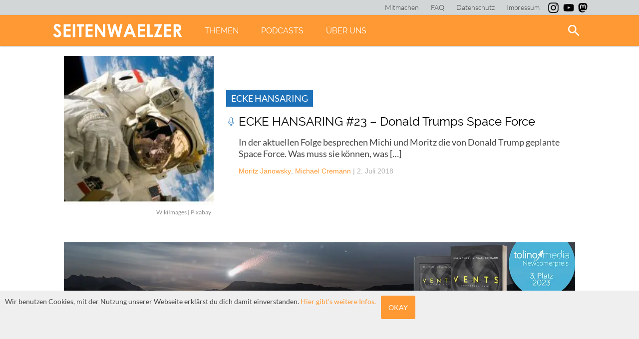

--- FILE ---
content_type: text/html; charset=UTF-8
request_url: https://seitenwaelzer.de/tag/invasion
body_size: 49645
content:
<!DOCTYPE html>
<html lang="de">
  <head>
    <meta name="viewport" content="width=device-width, initial-scale=1.0, user-scalable=no" />
    <link rel="shortcut icon" href="https://seitenwaelzer.de/wp-content/themes/VOID/img/favicon.png" />
  	<meta charset="UTF-8">
    <link rel="stylesheet" type="text/css" href="https://seitenwaelzer.de/wp-content/themes/VOID/style.css?v=1.1" media="screen">
    <link rel="stylesheet" type="text/css" href="https://seitenwaelzer.de/wp-content/themes/VOID/print.css?v=1.1" media="print">

    <!-- Inline for better performance, one less round-trip -->
    <style>

      <! raleway-300 - latin */
      @font-face {
        font-family: 'Raleway';
        font-style: normal;
        font-weight: 300;
        src: url('https://seitenwaelzer.de/wp-content/themes/VOID/fonts/raleway-v12-latin-300.eot'); /* IE9 Compat Modes */
        src: local('Raleway Light'), local('Raleway-Light'),
             url('https://seitenwaelzer.de/wp-content/themes/VOID/fonts/raleway-v12-latin-300.eot?#iefix') format('embedded-opentype'), /* IE6-IE8 */
             url('https://seitenwaelzer.de/wp-content/themes/VOID/fonts/raleway-v12-latin-300.woff2') format('woff2'), /* Super Modern Browsers */
             url('https://seitenwaelzer.de/wp-content/themes/VOID/fonts/raleway-v12-latin-300.woff') format('woff'), /* Modern Browsers */
             url('https://seitenwaelzer.de/wp-content/themes/VOID/fonts/raleway-v12-latin-300.ttf') format('truetype'), /* Safari, Android, iOS */
             url('https://seitenwaelzer.de/wp-content/themes/VOID/fonts/raleway-v12-latin-300.svg#Raleway') format('svg'); /* Legacy iOS */
      }

      /* raleway-300italic - latin */
      @font-face {
        font-family: 'Raleway';
        font-style: italic;
        font-weight: 300;
        src: url('https://seitenwaelzer.de/wp-content/themes/VOID/fonts/raleway-v12-latin-300italic.eot'); /* IE9 Compat Modes */
        src: local('Raleway Light Italic'), local('Raleway-LightItalic'),
             url('https://seitenwaelzer.de/wp-content/themes/VOID/fonts/raleway-v12-latin-300italic.eot?#iefix') format('embedded-opentype'), /* IE6-IE8 */
             url('https://seitenwaelzer.de/wp-content/themes/VOID/fonts/raleway-v12-latin-300italic.woff2') format('woff2'), /* Super Modern Browsers */
             url('https://seitenwaelzer.de/wp-content/themes/VOID/fonts/raleway-v12-latin-300italic.woff') format('woff'), /* Modern Browsers */
             url('https://seitenwaelzer.de/wp-content/themes/VOID/fonts/raleway-v12-latin-300italic.ttf') format('truetype'), /* Safari, Android, iOS */
             url('https://seitenwaelzer.de/wp-content/themes/VOID/fonts/raleway-v12-latin-300italic.svg#Raleway') format('svg'); /* Legacy iOS */
      }

      /* raleway-regular - latin */
      @font-face {
        font-family: 'Raleway';
        font-style: normal;
        font-weight: 400;
        src: url('https://seitenwaelzer.de/wp-content/themes/VOID/fonts/raleway-v12-latin-regular.eot'); /* IE9 Compat Modes */
        src: local('Raleway'), local('Raleway-Regular'),
             url('https://seitenwaelzer.de/wp-content/themes/VOID/fonts/raleway-v12-latin-regular.eot?#iefix') format('embedded-opentype'), /* IE6-IE8 */
             url('https://seitenwaelzer.de/wp-content/themes/VOID/fonts/raleway-v12-latin-regular.woff2') format('woff2'), /* Super Modern Browsers */
             url('https://seitenwaelzer.de/wp-content/themes/VOID/fonts/raleway-v12-latin-regular.woff') format('woff'), /* Modern Browsers */
             url('https://seitenwaelzer.de/wp-content/themes/VOID/fonts/raleway-v12-latin-regular.ttf') format('truetype'), /* Safari, Android, iOS */
             url('https://seitenwaelzer.de/wp-content/themes/VOID/fonts/raleway-v12-latin-regular.svg#Raleway') format('svg'); /* Legacy iOS */
      }

      /* raleway-italic - latin */
      @font-face {
        font-family: 'Raleway';
        font-style: italic;
        font-weight: 400;
        src: url('https://seitenwaelzer.de/wp-content/themes/VOID/fonts/raleway-v12-latin-italic.eot'); /* IE9 Compat Modes */
        src: local('Raleway Italic'), local('Raleway-Italic'),
             url('https://seitenwaelzer.de/wp-content/themes/VOID/fonts/raleway-v12-latin-italic.eot?#iefix') format('embedded-opentype'), /* IE6-IE8 */
             url('https://seitenwaelzer.de/wp-content/themes/VOID/fonts/raleway-v12-latin-italic.woff2') format('woff2'), /* Super Modern Browsers */
             url('https://seitenwaelzer.de/wp-content/themes/VOID/fonts/raleway-v12-latin-italic.woff') format('woff'), /* Modern Browsers */
             url('https://seitenwaelzer.de/wp-content/themes/VOID/fonts/raleway-v12-latin-italic.ttf') format('truetype'), /* Safari, Android, iOS */
             url('https://seitenwaelzer.de/wp-content/themes/VOID/fonts/raleway-v12-latin-italic.svg#Raleway') format('svg'); /* Legacy iOS */
      }

      /* raleway-600 - latin */
      @font-face {
        font-family: 'Raleway';
        font-style: normal;
        font-weight: 600;
        src: url('https://seitenwaelzer.de/wp-content/themes/VOID/fonts/raleway-v12-latin-600.eot'); /* IE9 Compat Modes */
        src: local('Raleway SemiBold'), local('Raleway-SemiBold'),
             url('https://seitenwaelzer.de/wp-content/themes/VOID/fonts/raleway-v12-latin-600.eot?#iefix') format('embedded-opentype'), /* IE6-IE8 */
             url('https://seitenwaelzer.de/wp-content/themes/VOID/fonts/raleway-v12-latin-600.woff2') format('woff2'), /* Super Modern Browsers */
             url('https://seitenwaelzer.de/wp-content/themes/VOID/fonts/raleway-v12-latin-600.woff') format('woff'), /* Modern Browsers */
             url('https://seitenwaelzer.de/wp-content/themes/VOID/fonts/raleway-v12-latin-600.ttf') format('truetype'), /* Safari, Android, iOS */
             url('https://seitenwaelzer.de/wp-content/themes/VOID/fonts/raleway-v12-latin-600.svg#Raleway') format('svg'); /* Legacy iOS */
      }

      /* raleway-600italic - latin */
      @font-face {
        font-family: 'Raleway';
        font-style: italic;
        font-weight: 600;
        src: url('https://seitenwaelzer.de/wp-content/themes/VOID/fonts/raleway-v12-latin-600italic.eot'); /* IE9 Compat Modes */
        src: local('Raleway SemiBold Italic'), local('Raleway-SemiBoldItalic'),
             url('https://seitenwaelzer.de/wp-content/themes/VOID/fonts/raleway-v12-latin-600italic.eot?#iefix') format('embedded-opentype'), /* IE6-IE8 */
             url('https://seitenwaelzer.de/wp-content/themes/VOID/fonts/raleway-v12-latin-600italic.woff2') format('woff2'), /* Super Modern Browsers */
             url('https://seitenwaelzer.de/wp-content/themes/VOID/fonts/raleway-v12-latin-600italic.woff') format('woff'), /* Modern Browsers */
             url('https://seitenwaelzer.de/wp-content/themes/VOID/fonts/raleway-v12-latin-600italic.ttf') format('truetype'), /* Safari, Android, iOS */
             url('https://seitenwaelzer.de/wp-content/themes/VOID/fonts/raleway-v12-latin-600italic.svg#Raleway') format('svg'); /* Legacy iOS */
      }

      /* raleway-800italic - latin */
      @font-face {
        font-family: 'Raleway';
        font-style: italic;
        font-weight: 800;
        src: url('https://seitenwaelzer.de/wp-content/themes/VOID/fonts/raleway-v12-latin-800italic.eot'); /* IE9 Compat Modes */
        src: local('Raleway ExtraBold Italic'), local('Raleway-ExtraBoldItalic'),
             url('https://seitenwaelzer.de/wp-content/themes/VOID/fonts/raleway-v12-latin-800italic.eot?#iefix') format('embedded-opentype'), /* IE6-IE8 */
             url('https://seitenwaelzer.de/wp-content/themes/VOID/fonts/raleway-v12-latin-800italic.woff2') format('woff2'), /* Super Modern Browsers */
             url('https://seitenwaelzer.de/wp-content/themes/VOID/fonts/raleway-v12-latin-800italic.woff') format('woff'), /* Modern Browsers */
             url('https://seitenwaelzer.de/wp-content/themes/VOID/fonts/raleway-v12-latin-800italic.ttf') format('truetype'), /* Safari, Android, iOS */
             url('https://seitenwaelzer.de/wp-content/themes/VOID/fonts/raleway-v12-latin-800italic.svg#Raleway') format('svg'); /* Legacy iOS */
      }

      /* raleway-800 - latin */
      @font-face {
        font-family: 'Raleway';
        font-style: normal;
        font-weight: 800;
        src: url('https://seitenwaelzer.de/wp-content/themes/VOID/fonts/raleway-v12-latin-800.eot'); /* IE9 Compat Modes */
        src: local('Raleway ExtraBold'), local('Raleway-ExtraBold'),
             url('https://seitenwaelzer.de/wp-content/themes/VOID/fonts/raleway-v12-latin-800.eot?#iefix') format('embedded-opentype'), /* IE6-IE8 */
             url('https://seitenwaelzer.de/wp-content/themes/VOID/fonts/raleway-v12-latin-800.woff2') format('woff2'), /* Super Modern Browsers */
             url('https://seitenwaelzer.de/wp-content/themes/VOID/fonts/raleway-v12-latin-800.woff') format('woff'), /* Modern Browsers */
             url('https://seitenwaelzer.de/wp-content/themes/VOID/fonts/raleway-v12-latin-800.ttf') format('truetype'), /* Safari, Android, iOS */
             url('https://seitenwaelzer.de/wp-content/themes/VOID/fonts/raleway-v12-latin-800.svg#Raleway') format('svg'); /* Legacy iOS */
      }


    /* lato-300 - latin */
@font-face {
  font-family: 'Lato';
  font-style: normal;
  font-weight: 300;
  src: url('https://seitenwaelzer.de/wp-content/themes/VOID/fonts/lato-v23-latin-300.eot'); /* IE9 Compat Modes */
  src: local(''),
       url('https://seitenwaelzer.de/wp-content/themes/VOID/fonts/lato-v23-latin-300.eot?#iefix') format('embedded-opentype'), /* IE6-IE8 */
       url('https://seitenwaelzer.de/wp-content/themes/VOID/fonts/lato-v23-latin-300.woff2') format('woff2'), /* Super Modern Browsers */
       url('https://seitenwaelzer.de/wp-content/themes/VOID/fonts/lato-v23-latin-300.woff') format('woff'), /* Modern Browsers */
       url('https://seitenwaelzer.de/wp-content/themes/VOID/fonts/lato-v23-latin-300.ttf') format('truetype'), /* Safari, Android, iOS */
       url('https://seitenwaelzer.de/wp-content/themes/VOID/fonts/lato-v23-latin-300.svg#Lato') format('svg'); /* Legacy iOS */
}

/* lato-300italic - latin */
@font-face {
  font-family: 'Lato';
  font-style: italic;
  font-weight: 300;
  src: url('https://seitenwaelzer.de/wp-content/themes/VOID/fonts/lato-v23-latin-300italic.eot'); /* IE9 Compat Modes */
  src: local(''),
       url('https://seitenwaelzer.de/wp-content/themes/VOID/fonts/lato-v23-latin-300italic.eot?#iefix') format('embedded-opentype'), /* IE6-IE8 */
       url('https://seitenwaelzer.de/wp-content/themes/VOID/fonts/lato-v23-latin-300italic.woff2') format('woff2'), /* Super Modern Browsers */
       url('https://seitenwaelzer.de/wp-content/themes/VOID/fonts/lato-v23-latin-300italic.woff') format('woff'), /* Modern Browsers */
       url('https://seitenwaelzer.de/wp-content/themes/VOID/fonts/lato-v23-latin-300italic.ttf') format('truetype'), /* Safari, Android, iOS */
       url('https://seitenwaelzer.de/wp-content/themes/VOID/fonts/lato-v23-latin-300italic.svg#Lato') format('svg'); /* Legacy iOS */
}

/* lato-regular - latin */
@font-face {
  font-family: 'Lato';
  font-style: normal;
  font-weight: 400;
  src: url('https://seitenwaelzer.de/wp-content/themes/VOID/fonts/lato-v23-latin-regular.eot'); /* IE9 Compat Modes */
  src: local(''),
       url('https://seitenwaelzer.de/wp-content/themes/VOID/fonts/lato-v23-latin-regular.eot?#iefix') format('embedded-opentype'), /* IE6-IE8 */
       url('https://seitenwaelzer.de/wp-content/themes/VOID/fonts/lato-v23-latin-regular.woff2') format('woff2'), /* Super Modern Browsers */
       url('https://seitenwaelzer.de/wp-content/themes/VOID/fonts/lato-v23-latin-regular.woff') format('woff'), /* Modern Browsers */
       url('https://seitenwaelzer.de/wp-content/themes/VOID/fonts/lato-v23-latin-regular.ttf') format('truetype'), /* Safari, Android, iOS */
       url('https://seitenwaelzer.de/wp-content/themes/VOID/fonts/lato-v23-latin-regular.svg#Lato') format('svg'); /* Legacy iOS */
}

/* lato-italic - latin */
@font-face {
  font-family: 'Lato';
  font-style: italic;
  font-weight: 400;
  src: url('https://seitenwaelzer.de/wp-content/themes/VOID/fonts/lato-v23-latin-italic.eot'); /* IE9 Compat Modes */
  src: local(''),
       url('https://seitenwaelzer.de/wp-content/themes/VOID/fonts/lato-v23-latin-italic.eot?#iefix') format('embedded-opentype'), /* IE6-IE8 */
       url('https://seitenwaelzer.de/wp-content/themes/VOID/fonts/lato-v23-latin-italic.woff2') format('woff2'), /* Super Modern Browsers */
       url('https://seitenwaelzer.de/wp-content/themes/VOID/fonts/lato-v23-latin-italic.woff') format('woff'), /* Modern Browsers */
       url('https://seitenwaelzer.de/wp-content/themes/VOID/fonts/lato-v23-latin-italic.ttf') format('truetype'), /* Safari, Android, iOS */
       url('https://seitenwaelzer.de/wp-content/themes/VOID/fonts/lato-v23-latin-italic.svg#Lato') format('svg'); /* Legacy iOS */
}

/* lato-700 - latin */
@font-face {
  font-family: 'Lato';
  font-style: normal;
  font-weight: 700;
  src: url('https://seitenwaelzer.de/wp-content/themes/VOID/fonts/lato-v23-latin-700.eot'); /* IE9 Compat Modes */
  src: local(''),
       url('https://seitenwaelzer.de/wp-content/themes/VOID/fonts/lato-v23-latin-700.eot?#iefix') format('embedded-opentype'), /* IE6-IE8 */
       url('https://seitenwaelzer.de/wp-content/themes/VOID/fonts/lato-v23-latin-700.woff2') format('woff2'), /* Super Modern Browsers */
       url('https://seitenwaelzer.de/wp-content/themes/VOID/fonts/lato-v23-latin-700.woff') format('woff'), /* Modern Browsers */
       url('https://seitenwaelzer.de/wp-content/themes/VOID/fonts/lato-v23-latin-700.ttf') format('truetype'), /* Safari, Android, iOS */
       url('https://seitenwaelzer.de/wp-content/themes/VOID/fonts/lato-v23-latin-700.svg#Lato') format('svg'); /* Legacy iOS */
}

/* lato-700italic - latin */
@font-face {
  font-family: 'Lato';
  font-style: italic;
  font-weight: 700;
  src: url('https://seitenwaelzer.de/wp-content/themes/VOID/fonts/lato-v23-latin-700italic.eot'); /* IE9 Compat Modes */
  src: local(''),
       url('https://seitenwaelzer.de/wp-content/themes/VOID/fonts/lato-v23-latin-700italic.eot?#iefix') format('embedded-opentype'), /* IE6-IE8 */
       url('https://seitenwaelzer.de/wp-content/themes/VOID/fonts/lato-v23-latin-700italic.woff2') format('woff2'), /* Super Modern Browsers */
       url('https://seitenwaelzer.de/wp-content/themes/VOID/fonts/lato-v23-latin-700italic.woff') format('woff'), /* Modern Browsers */
       url('https://seitenwaelzer.de/wp-content/themes/VOID/fonts/lato-v23-latin-700italic.ttf') format('truetype'), /* Safari, Android, iOS */
       url('https://seitenwaelzer.de/wp-content/themes/VOID/fonts/lato-v23-latin-700italic.svg#Lato') format('svg'); /* Legacy iOS */
}

    </style>
        <meta name="google-site-verification" content="GwTTFG04JECWeeUddMg5FhzgC319eVHmG4Pqmzz8kTg" />
    <script type="text/javascript" src="https://seitenwaelzer.de/wp-content/themes/VOID/JS/framework.js" defer ></script>

        <link rel="apple-touch-icon" sizes="180x180" href="https://seitenwaelzer.de/wp-content/themes/VOID/img/favicons/apple-touch-icon.png">
    <link rel="icon" type="image/png" href="https://seitenwaelzer.de/wp-content/themes/VOID/img/favicons/favicon-32x32.png" sizes="32x32">
    <link rel="icon" type="image/png" href="https://seitenwaelzer.de/wp-content/themes/VOID/img/favicons/favicon-16x16.png" sizes="16x16">
    <link rel="manifest" href="https://seitenwaelzer.de/wp-content/themes/VOID/img/favicons/manifest.json">
    <link rel="mask-icon" href="https://seitenwaelzer.de/wp-content/themes/VOID/img/favicons/safari-pinned-tab.svg" color="#ff9933">
    <link rel="shortcut icon" href="https://seitenwaelzer.de/wp-content/themes/VOID/img/favicons/favicon.ico">
    <meta name="msapplication-config" content="https://seitenwaelzer.de/wp-content/themes/VOID/img/favicons/browserconfig.xml">
    <meta name="theme-color" content="#ff9933">


    <!-- <title> invasion Archive - seitenwaelzer.de </title> -->
    <meta name='robots' content='index, follow, max-image-preview:large, max-snippet:-1, max-video-preview:-1' />

	<!-- This site is optimized with the Yoast SEO plugin v26.7 - https://yoast.com/wordpress/plugins/seo/ -->
	<title>invasion Archive - seitenwaelzer.de</title>
	<link rel="canonical" href="https://seitenwaelzer.de/tag/invasion" />
	<meta property="og:locale" content="de_DE" />
	<meta property="og:type" content="article" />
	<meta property="og:title" content="invasion Archive - seitenwaelzer.de" />
	<meta property="og:url" content="https://seitenwaelzer.de/tag/invasion" />
	<meta property="og:site_name" content="seitenwaelzer.de" />
	<meta property="og:image" content="https://seitenwaelzer.de/wp-content/uploads/sites/3/2015/02/Hausarbeit.jpg" />
	<meta property="og:image:width" content="720" />
	<meta property="og:image:height" content="430" />
	<meta property="og:image:type" content="image/jpeg" />
	<meta name="twitter:card" content="summary_large_image" />
	<meta name="twitter:site" content="@seitenwaelzer" />
	<script type="application/ld+json" class="yoast-schema-graph">{"@context":"https://schema.org","@graph":[{"@type":"CollectionPage","@id":"https://seitenwaelzer.de/tag/invasion","url":"https://seitenwaelzer.de/tag/invasion","name":"invasion Archive - seitenwaelzer.de","isPartOf":{"@id":"https://seitenwaelzer.de/#website"},"primaryImageOfPage":{"@id":"https://seitenwaelzer.de/tag/invasion#primaryimage"},"image":{"@id":"https://seitenwaelzer.de/tag/invasion#primaryimage"},"thumbnailUrl":"https://seitenwaelzer.de/wp-content/uploads/sites/3/2018/07/astronaut-11080_1920.jpg","breadcrumb":{"@id":"https://seitenwaelzer.de/tag/invasion#breadcrumb"},"inLanguage":"de"},{"@type":"ImageObject","inLanguage":"de","@id":"https://seitenwaelzer.de/tag/invasion#primaryimage","url":"https://seitenwaelzer.de/wp-content/uploads/sites/3/2018/07/astronaut-11080_1920.jpg","contentUrl":"https://seitenwaelzer.de/wp-content/uploads/sites/3/2018/07/astronaut-11080_1920.jpg","width":1920,"height":1307},{"@type":"BreadcrumbList","@id":"https://seitenwaelzer.de/tag/invasion#breadcrumb","itemListElement":[{"@type":"ListItem","position":1,"name":"Startseite","item":"https://seitenwaelzer.de/"},{"@type":"ListItem","position":2,"name":"invasion"}]},{"@type":"WebSite","@id":"https://seitenwaelzer.de/#website","url":"https://seitenwaelzer.de/","name":"seitenwaelzer.de","description":"Das Gleiche in Orange","publisher":{"@id":"https://seitenwaelzer.de/#organization"},"potentialAction":[{"@type":"SearchAction","target":{"@type":"EntryPoint","urlTemplate":"https://seitenwaelzer.de/?s={search_term_string}"},"query-input":{"@type":"PropertyValueSpecification","valueRequired":true,"valueName":"search_term_string"}}],"inLanguage":"de"},{"@type":"Organization","@id":"https://seitenwaelzer.de/#organization","name":"seitenwaelzer","url":"https://seitenwaelzer.de/","logo":{"@type":"ImageObject","inLanguage":"de","@id":"https://seitenwaelzer.de/#/schema/logo/image/","url":"https://seitenwaelzer.de/wp-content/uploads/sites/3/2018/03/Logo_seitenwealzer.png","contentUrl":"https://seitenwaelzer.de/wp-content/uploads/sites/3/2018/03/Logo_seitenwealzer.png","width":3387,"height":942,"caption":"seitenwaelzer"},"image":{"@id":"https://seitenwaelzer.de/#/schema/logo/image/"},"sameAs":["https://www.facebook.com/seitenwaelzer","https://x.com/seitenwaelzer","https://www.instagram.com/seitenwaelzer_magazin/","https://www.youtube.com/channel/UCERksb67OfphXr8l_4H2WdQ"]}]}</script>
	<!-- / Yoast SEO plugin. -->


<link rel='dns-prefetch' href='//cdn.podlove.org' />

<link rel="alternate" type="application/rss+xml" title="Podcast Feed: seitenwaelzer (MP3 Feed)" href="https://seitenwaelzer.de/feed/mp3" />
<link rel="alternate" type="application/rss+xml" title="seitenwaelzer.de &raquo; invasion Schlagwort-Feed" href="https://seitenwaelzer.de/tag/invasion/feed" />
<style id='wp-img-auto-sizes-contain-inline-css' type='text/css'>
img:is([sizes=auto i],[sizes^="auto," i]){contain-intrinsic-size:3000px 1500px}
/*# sourceURL=wp-img-auto-sizes-contain-inline-css */
</style>
<link rel='stylesheet' id='podlove-frontend-css-css' href='https://seitenwaelzer.de/wp-content/plugins/podlove-podcasting-plugin-for-wordpress/css/frontend.css?ver=1.0' type='text/css' media='all' />
<link rel='stylesheet' id='podlove-admin-font-css' href='https://seitenwaelzer.de/wp-content/plugins/podlove-podcasting-plugin-for-wordpress/css/admin-font.css?ver=4.3.2' type='text/css' media='all' />
<style id='wp-block-library-inline-css' type='text/css'>
:root{--wp-block-synced-color:#7a00df;--wp-block-synced-color--rgb:122,0,223;--wp-bound-block-color:var(--wp-block-synced-color);--wp-editor-canvas-background:#ddd;--wp-admin-theme-color:#007cba;--wp-admin-theme-color--rgb:0,124,186;--wp-admin-theme-color-darker-10:#006ba1;--wp-admin-theme-color-darker-10--rgb:0,107,160.5;--wp-admin-theme-color-darker-20:#005a87;--wp-admin-theme-color-darker-20--rgb:0,90,135;--wp-admin-border-width-focus:2px}@media (min-resolution:192dpi){:root{--wp-admin-border-width-focus:1.5px}}.wp-element-button{cursor:pointer}:root .has-very-light-gray-background-color{background-color:#eee}:root .has-very-dark-gray-background-color{background-color:#313131}:root .has-very-light-gray-color{color:#eee}:root .has-very-dark-gray-color{color:#313131}:root .has-vivid-green-cyan-to-vivid-cyan-blue-gradient-background{background:linear-gradient(135deg,#00d084,#0693e3)}:root .has-purple-crush-gradient-background{background:linear-gradient(135deg,#34e2e4,#4721fb 50%,#ab1dfe)}:root .has-hazy-dawn-gradient-background{background:linear-gradient(135deg,#faaca8,#dad0ec)}:root .has-subdued-olive-gradient-background{background:linear-gradient(135deg,#fafae1,#67a671)}:root .has-atomic-cream-gradient-background{background:linear-gradient(135deg,#fdd79a,#004a59)}:root .has-nightshade-gradient-background{background:linear-gradient(135deg,#330968,#31cdcf)}:root .has-midnight-gradient-background{background:linear-gradient(135deg,#020381,#2874fc)}:root{--wp--preset--font-size--normal:16px;--wp--preset--font-size--huge:42px}.has-regular-font-size{font-size:1em}.has-larger-font-size{font-size:2.625em}.has-normal-font-size{font-size:var(--wp--preset--font-size--normal)}.has-huge-font-size{font-size:var(--wp--preset--font-size--huge)}.has-text-align-center{text-align:center}.has-text-align-left{text-align:left}.has-text-align-right{text-align:right}.has-fit-text{white-space:nowrap!important}#end-resizable-editor-section{display:none}.aligncenter{clear:both}.items-justified-left{justify-content:flex-start}.items-justified-center{justify-content:center}.items-justified-right{justify-content:flex-end}.items-justified-space-between{justify-content:space-between}.screen-reader-text{border:0;clip-path:inset(50%);height:1px;margin:-1px;overflow:hidden;padding:0;position:absolute;width:1px;word-wrap:normal!important}.screen-reader-text:focus{background-color:#ddd;clip-path:none;color:#444;display:block;font-size:1em;height:auto;left:5px;line-height:normal;padding:15px 23px 14px;text-decoration:none;top:5px;width:auto;z-index:100000}html :where(.has-border-color){border-style:solid}html :where([style*=border-top-color]){border-top-style:solid}html :where([style*=border-right-color]){border-right-style:solid}html :where([style*=border-bottom-color]){border-bottom-style:solid}html :where([style*=border-left-color]){border-left-style:solid}html :where([style*=border-width]){border-style:solid}html :where([style*=border-top-width]){border-top-style:solid}html :where([style*=border-right-width]){border-right-style:solid}html :where([style*=border-bottom-width]){border-bottom-style:solid}html :where([style*=border-left-width]){border-left-style:solid}html :where(img[class*=wp-image-]){height:auto;max-width:100%}:where(figure){margin:0 0 1em}html :where(.is-position-sticky){--wp-admin--admin-bar--position-offset:var(--wp-admin--admin-bar--height,0px)}@media screen and (max-width:600px){html :where(.is-position-sticky){--wp-admin--admin-bar--position-offset:0px}}

/*# sourceURL=wp-block-library-inline-css */
</style><style id='global-styles-inline-css' type='text/css'>
:root{--wp--preset--aspect-ratio--square: 1;--wp--preset--aspect-ratio--4-3: 4/3;--wp--preset--aspect-ratio--3-4: 3/4;--wp--preset--aspect-ratio--3-2: 3/2;--wp--preset--aspect-ratio--2-3: 2/3;--wp--preset--aspect-ratio--16-9: 16/9;--wp--preset--aspect-ratio--9-16: 9/16;--wp--preset--color--black: #000000;--wp--preset--color--cyan-bluish-gray: #abb8c3;--wp--preset--color--white: #ffffff;--wp--preset--color--pale-pink: #f78da7;--wp--preset--color--vivid-red: #cf2e2e;--wp--preset--color--luminous-vivid-orange: #ff6900;--wp--preset--color--luminous-vivid-amber: #fcb900;--wp--preset--color--light-green-cyan: #7bdcb5;--wp--preset--color--vivid-green-cyan: #00d084;--wp--preset--color--pale-cyan-blue: #8ed1fc;--wp--preset--color--vivid-cyan-blue: #0693e3;--wp--preset--color--vivid-purple: #9b51e0;--wp--preset--color--orange: #ff9933;--wp--preset--color--mitternachtsblau: #263238;--wp--preset--color--podcastblau: #1d71b8;--wp--preset--color--backgroundgrey: #efefef;--wp--preset--color--fontgrey: #444444;--wp--preset--gradient--vivid-cyan-blue-to-vivid-purple: linear-gradient(135deg,rgb(6,147,227) 0%,rgb(155,81,224) 100%);--wp--preset--gradient--light-green-cyan-to-vivid-green-cyan: linear-gradient(135deg,rgb(122,220,180) 0%,rgb(0,208,130) 100%);--wp--preset--gradient--luminous-vivid-amber-to-luminous-vivid-orange: linear-gradient(135deg,rgb(252,185,0) 0%,rgb(255,105,0) 100%);--wp--preset--gradient--luminous-vivid-orange-to-vivid-red: linear-gradient(135deg,rgb(255,105,0) 0%,rgb(207,46,46) 100%);--wp--preset--gradient--very-light-gray-to-cyan-bluish-gray: linear-gradient(135deg,rgb(238,238,238) 0%,rgb(169,184,195) 100%);--wp--preset--gradient--cool-to-warm-spectrum: linear-gradient(135deg,rgb(74,234,220) 0%,rgb(151,120,209) 20%,rgb(207,42,186) 40%,rgb(238,44,130) 60%,rgb(251,105,98) 80%,rgb(254,248,76) 100%);--wp--preset--gradient--blush-light-purple: linear-gradient(135deg,rgb(255,206,236) 0%,rgb(152,150,240) 100%);--wp--preset--gradient--blush-bordeaux: linear-gradient(135deg,rgb(254,205,165) 0%,rgb(254,45,45) 50%,rgb(107,0,62) 100%);--wp--preset--gradient--luminous-dusk: linear-gradient(135deg,rgb(255,203,112) 0%,rgb(199,81,192) 50%,rgb(65,88,208) 100%);--wp--preset--gradient--pale-ocean: linear-gradient(135deg,rgb(255,245,203) 0%,rgb(182,227,212) 50%,rgb(51,167,181) 100%);--wp--preset--gradient--electric-grass: linear-gradient(135deg,rgb(202,248,128) 0%,rgb(113,206,126) 100%);--wp--preset--gradient--midnight: linear-gradient(135deg,rgb(2,3,129) 0%,rgb(40,116,252) 100%);--wp--preset--font-size--small: 13px;--wp--preset--font-size--medium: 20px;--wp--preset--font-size--large: 36px;--wp--preset--font-size--x-large: 42px;--wp--preset--spacing--20: 0.44rem;--wp--preset--spacing--30: 0.67rem;--wp--preset--spacing--40: 1rem;--wp--preset--spacing--50: 1.5rem;--wp--preset--spacing--60: 2.25rem;--wp--preset--spacing--70: 3.38rem;--wp--preset--spacing--80: 5.06rem;--wp--preset--shadow--natural: 6px 6px 9px rgba(0, 0, 0, 0.2);--wp--preset--shadow--deep: 12px 12px 50px rgba(0, 0, 0, 0.4);--wp--preset--shadow--sharp: 6px 6px 0px rgba(0, 0, 0, 0.2);--wp--preset--shadow--outlined: 6px 6px 0px -3px rgb(255, 255, 255), 6px 6px rgb(0, 0, 0);--wp--preset--shadow--crisp: 6px 6px 0px rgb(0, 0, 0);}:where(.is-layout-flex){gap: 0.5em;}:where(.is-layout-grid){gap: 0.5em;}body .is-layout-flex{display: flex;}.is-layout-flex{flex-wrap: wrap;align-items: center;}.is-layout-flex > :is(*, div){margin: 0;}body .is-layout-grid{display: grid;}.is-layout-grid > :is(*, div){margin: 0;}:where(.wp-block-columns.is-layout-flex){gap: 2em;}:where(.wp-block-columns.is-layout-grid){gap: 2em;}:where(.wp-block-post-template.is-layout-flex){gap: 1.25em;}:where(.wp-block-post-template.is-layout-grid){gap: 1.25em;}.has-black-color{color: var(--wp--preset--color--black) !important;}.has-cyan-bluish-gray-color{color: var(--wp--preset--color--cyan-bluish-gray) !important;}.has-white-color{color: var(--wp--preset--color--white) !important;}.has-pale-pink-color{color: var(--wp--preset--color--pale-pink) !important;}.has-vivid-red-color{color: var(--wp--preset--color--vivid-red) !important;}.has-luminous-vivid-orange-color{color: var(--wp--preset--color--luminous-vivid-orange) !important;}.has-luminous-vivid-amber-color{color: var(--wp--preset--color--luminous-vivid-amber) !important;}.has-light-green-cyan-color{color: var(--wp--preset--color--light-green-cyan) !important;}.has-vivid-green-cyan-color{color: var(--wp--preset--color--vivid-green-cyan) !important;}.has-pale-cyan-blue-color{color: var(--wp--preset--color--pale-cyan-blue) !important;}.has-vivid-cyan-blue-color{color: var(--wp--preset--color--vivid-cyan-blue) !important;}.has-vivid-purple-color{color: var(--wp--preset--color--vivid-purple) !important;}.has-black-background-color{background-color: var(--wp--preset--color--black) !important;}.has-cyan-bluish-gray-background-color{background-color: var(--wp--preset--color--cyan-bluish-gray) !important;}.has-white-background-color{background-color: var(--wp--preset--color--white) !important;}.has-pale-pink-background-color{background-color: var(--wp--preset--color--pale-pink) !important;}.has-vivid-red-background-color{background-color: var(--wp--preset--color--vivid-red) !important;}.has-luminous-vivid-orange-background-color{background-color: var(--wp--preset--color--luminous-vivid-orange) !important;}.has-luminous-vivid-amber-background-color{background-color: var(--wp--preset--color--luminous-vivid-amber) !important;}.has-light-green-cyan-background-color{background-color: var(--wp--preset--color--light-green-cyan) !important;}.has-vivid-green-cyan-background-color{background-color: var(--wp--preset--color--vivid-green-cyan) !important;}.has-pale-cyan-blue-background-color{background-color: var(--wp--preset--color--pale-cyan-blue) !important;}.has-vivid-cyan-blue-background-color{background-color: var(--wp--preset--color--vivid-cyan-blue) !important;}.has-vivid-purple-background-color{background-color: var(--wp--preset--color--vivid-purple) !important;}.has-black-border-color{border-color: var(--wp--preset--color--black) !important;}.has-cyan-bluish-gray-border-color{border-color: var(--wp--preset--color--cyan-bluish-gray) !important;}.has-white-border-color{border-color: var(--wp--preset--color--white) !important;}.has-pale-pink-border-color{border-color: var(--wp--preset--color--pale-pink) !important;}.has-vivid-red-border-color{border-color: var(--wp--preset--color--vivid-red) !important;}.has-luminous-vivid-orange-border-color{border-color: var(--wp--preset--color--luminous-vivid-orange) !important;}.has-luminous-vivid-amber-border-color{border-color: var(--wp--preset--color--luminous-vivid-amber) !important;}.has-light-green-cyan-border-color{border-color: var(--wp--preset--color--light-green-cyan) !important;}.has-vivid-green-cyan-border-color{border-color: var(--wp--preset--color--vivid-green-cyan) !important;}.has-pale-cyan-blue-border-color{border-color: var(--wp--preset--color--pale-cyan-blue) !important;}.has-vivid-cyan-blue-border-color{border-color: var(--wp--preset--color--vivid-cyan-blue) !important;}.has-vivid-purple-border-color{border-color: var(--wp--preset--color--vivid-purple) !important;}.has-vivid-cyan-blue-to-vivid-purple-gradient-background{background: var(--wp--preset--gradient--vivid-cyan-blue-to-vivid-purple) !important;}.has-light-green-cyan-to-vivid-green-cyan-gradient-background{background: var(--wp--preset--gradient--light-green-cyan-to-vivid-green-cyan) !important;}.has-luminous-vivid-amber-to-luminous-vivid-orange-gradient-background{background: var(--wp--preset--gradient--luminous-vivid-amber-to-luminous-vivid-orange) !important;}.has-luminous-vivid-orange-to-vivid-red-gradient-background{background: var(--wp--preset--gradient--luminous-vivid-orange-to-vivid-red) !important;}.has-very-light-gray-to-cyan-bluish-gray-gradient-background{background: var(--wp--preset--gradient--very-light-gray-to-cyan-bluish-gray) !important;}.has-cool-to-warm-spectrum-gradient-background{background: var(--wp--preset--gradient--cool-to-warm-spectrum) !important;}.has-blush-light-purple-gradient-background{background: var(--wp--preset--gradient--blush-light-purple) !important;}.has-blush-bordeaux-gradient-background{background: var(--wp--preset--gradient--blush-bordeaux) !important;}.has-luminous-dusk-gradient-background{background: var(--wp--preset--gradient--luminous-dusk) !important;}.has-pale-ocean-gradient-background{background: var(--wp--preset--gradient--pale-ocean) !important;}.has-electric-grass-gradient-background{background: var(--wp--preset--gradient--electric-grass) !important;}.has-midnight-gradient-background{background: var(--wp--preset--gradient--midnight) !important;}.has-small-font-size{font-size: var(--wp--preset--font-size--small) !important;}.has-medium-font-size{font-size: var(--wp--preset--font-size--medium) !important;}.has-large-font-size{font-size: var(--wp--preset--font-size--large) !important;}.has-x-large-font-size{font-size: var(--wp--preset--font-size--x-large) !important;}
/*# sourceURL=global-styles-inline-css */
</style>

<style id='classic-theme-styles-inline-css' type='text/css'>
/*! This file is auto-generated */
.wp-block-button__link{color:#fff;background-color:#32373c;border-radius:9999px;box-shadow:none;text-decoration:none;padding:calc(.667em + 2px) calc(1.333em + 2px);font-size:1.125em}.wp-block-file__button{background:#32373c;color:#fff;text-decoration:none}
/*# sourceURL=/wp-includes/css/classic-themes.min.css */
</style>
<link rel='stylesheet' id='COMMENTING_BLOCK-css' href='https://seitenwaelzer.de/wp-content/plugins/commenting-feature/admin/assets/js/dist/styles/dashboardeditorStyle.build.min.css?ver=5.2' type='text/css' media='all' />
<link rel='stylesheet' id='media-credit-css' href='https://seitenwaelzer.de/wp-content/plugins/media-credit/public/css/media-credit.min.css?ver=4.3.0' type='text/css' media='all' />
<script type="text/javascript" src="https://cdn.podlove.org/web-player/5.x/embed.js?ver=5.9.2" id="podlove-web-player-player-js"></script>
<script type="text/javascript" src="https://seitenwaelzer.de/wp-content/plugins/podlove-web-player/js/cache.js?ver=5.9.2" id="podlove-web-player-player-cache-js"></script>
<link rel="https://api.w.org/" href="https://seitenwaelzer.de/wp-json/" /><link rel="alternate" title="JSON" type="application/json" href="https://seitenwaelzer.de/wp-json/wp/v2/tags/23433" /><link rel="EditURI" type="application/rsd+xml" title="RSD" href="https://seitenwaelzer.de/xmlrpc.php?rsd" />
		<style type="text/css" id="wp-custom-css">
			.music-player .wp-playlist-light,
.music-player .wp-playlist-light .wp-playlist-playing {
    background: #efefef;
    border-color: #999;
}

.wp-block-button__link:hover{
	background: #333 !important;
	color: #fff !important;
	border-color: #333 !important;
}

.wp-block-button__link:active{
	background: #666 !important;
	border-color: #666 !important;
}		</style>
		
  </head>

  <body class="archive tag tag-invasion tag-23433 wp-theme-VOID">
    <header>
      <div id=header_bar>
        <nav id="black_header">
          <p></p>

			<div id="order">
				<div class="menu-black-head-container"><ul id="menu-black-head" class="menu"><li id="menu-item-24152" class="menu-item menu-item-type-post_type menu-item-object-page menu-item-24152"><a href="https://seitenwaelzer.de/mitmachen">Mitmachen</a></li>
<li id="menu-item-5254" class="menu-item menu-item-type-post_type menu-item-object-page menu-item-5254"><a href="https://seitenwaelzer.de/faq-frequently-asked-questions">FAQ</a></li>
<li id="menu-item-4470" class="menu-item menu-item-type-post_type menu-item-object-page menu-item-4470"><a href="https://seitenwaelzer.de/datenschutz">Datenschutz</a></li>
<li id="menu-item-4471" class="menu-item menu-item-type-post_type menu-item-object-page menu-item-4471"><a href="https://seitenwaelzer.de/impressum">Impressum</a></li>
</ul></div>				<div id="social_icon">
								<a href="https://www.instagram.com/seitenwaelzer" target="blank">
									<img class="alignnone" src="https://seitenwaelzer.de/wp-content/themes/VOID/img/Instagram.svg" alt="instagram" width="25" height="25" /></a>
                <a href="https://www.youtube.com/channel/UCERksb67OfphXr8l_4H2WdQ" target="blank">
									<img class="alignnone" src="https://seitenwaelzer.de/wp-content/themes/VOID/img/Youtube.svg" alt="YouTube" width="25" height="25" /></a>
                <a href="https://troet.cafe/@seitenwaelzer" target="blank">
									<img class="alignnone" src="https://seitenwaelzer.de/wp-content/themes/VOID/img/Mastodon-logo-black.svg" alt="Mastodon" width="19" height="19" /></a>
				</div>
			</div>
        </nav>
	</div>

    </header> <!-- header -->

    <nav id=header class=sticky>
   <a href="http://seitenwaelzer.de"> <img id=mobile-menue-hut src="https://seitenwaelzer.de/wp-content/themes/VOID/img/logo_seitenwaelzer_w.svg" alt="Home" width="200" height="24"></a>
	<input type="checkbox" name="mobile-menue" value="Click to Menu" id="mobile-menue"/>
	<label for="mobile-menue" id="mobile-menue-text">
        <div id="nav-icon1">
          <span></span>
          <span></span>
          <span></span>
        </div>
    </label>


	     <div class="head_nav">
		 <a href="https://seitenwaelzer.de">
				<img id=logo src="https://seitenwaelzer.de/wp-content/themes/VOID/img/logo_seitenwaelzer_w.svg" alt="Seitenwaelzer" width="300px" height="122px">
			</a>
		  <div class="menu-seitenwaelzer-container"><ul id="menu-seitenwaelzer" class="menu"><li id="menu-item-16017" class="menu-item menu-item-type-custom menu-item-object-custom menu-item-home menu-item-has-children menu-item-16017"><a href="https://seitenwaelzer.de">Themen</a>
<ul class="sub-menu">
	<li id="menu-item-4852" class="menu-item menu-item-type-taxonomy menu-item-object-category menu-item-4852"><a href="https://seitenwaelzer.de/category/bildung">Bildung und Karriere</a></li>
	<li id="menu-item-4853" class="menu-item menu-item-type-taxonomy menu-item-object-category menu-item-4853"><a href="https://seitenwaelzer.de/category/gesellschaft/ernaehrung">Ernährung</a></li>
	<li id="menu-item-12721" class="menu-item menu-item-type-taxonomy menu-item-object-category menu-item-12721"><a href="https://seitenwaelzer.de/category/gesellschaft">Gesellschaft und Lifestyle</a></li>
	<li id="menu-item-4856" class="menu-item menu-item-type-taxonomy menu-item-object-category menu-item-4856"><a href="https://seitenwaelzer.de/category/kultur">Kultur und Medien</a></li>
	<li id="menu-item-4857" class="menu-item menu-item-type-taxonomy menu-item-object-category menu-item-4857"><a href="https://seitenwaelzer.de/category/kultur/musik">Musik</a></li>
	<li id="menu-item-4860" class="menu-item menu-item-type-taxonomy menu-item-object-category menu-item-4860"><a href="https://seitenwaelzer.de/category/wissenschaft">Wissenschaft und Technik</a></li>
</ul>
</li>
<li id="menu-item-10887" class="menu-item menu-item-type-custom menu-item-object-custom menu-item-has-children menu-item-10887"><a href="https://seitenwaelzer.de/podcast">Podcasts</a>
<ul class="sub-menu">
	<li id="menu-item-19198" class="menu-item menu-item-type-post_type menu-item-object-page menu-item-19198"><a href="https://seitenwaelzer.de/wie-man-uns-hoeren-kann-podcasts">Anleitung zum Podcasthören</a></li>
	<li id="menu-item-16949" class="menu-item menu-item-type-custom menu-item-object-custom menu-item-16949"><a href="https://www.klappkatapult.de/">Hörspiele</a></li>
	<li id="menu-item-13530" class="menu-item menu-item-type-custom menu-item-object-custom menu-item-13530"><a href="https://seitenwaelzer.de/show/ecke-hansaring">Ecke Hansaring</a></li>
	<li id="menu-item-18765" class="menu-item menu-item-type-custom menu-item-object-custom menu-item-18765"><a href="https://seitenwaelzer.de/show/das-akademische-viertel">Das akademische Viertel</a></li>
	<li id="menu-item-23713" class="menu-item menu-item-type-taxonomy menu-item-object-category menu-item-23713"><a href="https://seitenwaelzer.de/category/podcast/auf-allen-kanaelen">Auf allen Kanälen</a></li>
	<li id="menu-item-20317" class="menu-item menu-item-type-custom menu-item-object-custom menu-item-20317"><a href="https://seitenwaelzer.de/category/podcast/diedreimjf">Die drei Meerjungfrauen</a></li>
	<li id="menu-item-13531" class="menu-item menu-item-type-custom menu-item-object-custom menu-item-13531"><a href="https://seitenwaelzer.de/show/heldenpicknick">Heldenpicknick</a></li>
</ul>
</li>
<li id="menu-item-3641" class="menu-item menu-item-type-post_type menu-item-object-page menu-item-has-children menu-item-3641"><a href="https://seitenwaelzer.de/ueber-uns">Über uns</a>
<ul class="sub-menu">
	<li id="menu-item-3642" class="menu-item menu-item-type-post_type menu-item-object-page menu-item-3642"><a href="https://seitenwaelzer.de/seitenwaelzer-magazin">Sonderausgaben</a></li>
</ul>
</li>
</ul></div>


          <input type="checkbox" id="search-button" >
          <label for="search-button" class="suche">
          <img id=mobile-menue-bild src="https://seitenwaelzer.de/wp-content/themes/VOID/img/search.svg" alt="Menü" width="32" height="32">
          </label>
          <form method="get" class="search-form hoverClass" id="suche" action="https://seitenwaelzer.de/">
	<label>
		<input type="search" class="search-field" placeholder="Search …" value="" name="s" title="Suche nach:" />
	</label>
</form>

          </div>
     </nav>

  <main>

  	<section class="box  post-10970 podcast type-podcast status-publish has-post-thumbnail hentry category-ecke-hansaring tag-alien tag-donald tag-donald-trump tag-ecke tag-ecke-hansaring tag-force tag-hansaring tag-invasion tag-michi tag-munster tag-podcast tag-putin tag-raketen tag-raum tag-russland tag-space tag-space-force tag-trump tag-usa shows-ecke-hansaring post">
          <a href="https://seitenwaelzer.de/ecke-hansaring-23-donald-trumps-space-force" class="index_post_img preload" title="" >
              <img width="300" height="204" src="https://seitenwaelzer.de/wp-content/uploads/sites/3/2018/07/astronaut-11080_1920-300x204.jpg" class="attachment-medium size-medium wp-post-image" alt="" decoding="async" fetchpriority="high" srcset="https://seitenwaelzer.de/wp-content/uploads/sites/3/2018/07/astronaut-11080_1920-300x204.jpg 300w, https://seitenwaelzer.de/wp-content/uploads/sites/3/2018/07/astronaut-11080_1920-768x523.jpg 768w, https://seitenwaelzer.de/wp-content/uploads/sites/3/2018/07/astronaut-11080_1920-1024x697.jpg 1024w, https://seitenwaelzer.de/wp-content/uploads/sites/3/2018/07/astronaut-11080_1920-400x272.jpg 400w, https://seitenwaelzer.de/wp-content/uploads/sites/3/2018/07/astronaut-11080_1920.jpg 1920w" sizes="(max-width: 300px) 100vw, 300px" /><span class="media-credit"  style="max-width: 300px">WikiImages | Pixabay</span>          </a>

            <p class="i_category">
				      	Ecke Hansaring			      </p>
            <img width='20' height='20' class='i_logo' alt='' src='https://seitenwaelzer.de/wp-content/themes/VOID/img/ico_mikro.svg'/>			      <a class="i_title" href="https://seitenwaelzer.de/ecke-hansaring-23-donald-trumps-space-force" title="">
              <h3> ECKE HANSARING #23 &#8211; Donald Trumps Space Force </h3>
            </a>

        <a class="i_beschreibung" href="https://seitenwaelzer.de/ecke-hansaring-23-donald-trumps-space-force" title="">
          <p>In der aktuellen Folge besprechen Michi und Moritz die von Donald Trump geplante Space Force. Was muss sie können, was [&hellip;]</p>        </a>

        <div class="i_info">
          <a href=https://seitenwaelzer.de/author/iclplay>Moritz Janowsky</a>, <a href=https://seitenwaelzer.de/author/michael>Michael Cremann</a> | <time class="post_time">2. Juli 2018</time>
        </div> <!-- .info -->
     </section>

<nav id=pageNav></nav><div class="index_box_one"><a href="https://www.klappkatapult.de/vents"><img width="1536" height="300" src="https://seitenwaelzer.de/wp-content/uploads/sites/3/2023/12/Vents-Banner_seitenwaelzer_Weihnachten.jpg" class="image wp-image-27067  attachment-full size-full" alt="" style="max-width: 100%; height: auto;" decoding="async" loading="lazy" srcset="https://seitenwaelzer.de/wp-content/uploads/sites/3/2023/12/Vents-Banner_seitenwaelzer_Weihnachten.jpg 1536w, https://seitenwaelzer.de/wp-content/uploads/sites/3/2023/12/Vents-Banner_seitenwaelzer_Weihnachten-300x59.jpg 300w, https://seitenwaelzer.de/wp-content/uploads/sites/3/2023/12/Vents-Banner_seitenwaelzer_Weihnachten-1024x200.jpg 1024w, https://seitenwaelzer.de/wp-content/uploads/sites/3/2023/12/Vents-Banner_seitenwaelzer_Weihnachten-768x150.jpg 768w, https://seitenwaelzer.de/wp-content/uploads/sites/3/2023/12/Vents-Banner_seitenwaelzer_Weihnachten-400x78.jpg 400w" sizes="auto, (max-width: 1536px) 100vw, 1536px" /></a></div>    </main>
    <footer>
     <div id="footer-wrap">
        <h6 id="footer-menu-left-head">Info</h3>
        <div class="footer-menu-left"><ul id="menu-info" class="menu"><li id="menu-item-10191" class="menu-item menu-item-type-post_type menu-item-object-page menu-item-10191"><a href="https://seitenwaelzer.de/ueber-uns">Über uns</a></li>
<li id="menu-item-11631" class="menu-item menu-item-type-post_type menu-item-object-page menu-item-11631"><a href="https://seitenwaelzer.de/mitmachen">Mitmachen</a></li>
<li id="menu-item-10205" class="menu-item menu-item-type-post_type menu-item-object-page menu-item-10205"><a href="https://seitenwaelzer.de/seitenwaelzer-in-den-medien">In den Medien</a></li>
<li id="menu-item-10192" class="menu-item menu-item-type-post_type menu-item-object-page menu-item-10192"><a href="https://seitenwaelzer.de/pressebereich">Presse</a></li>
<li id="menu-item-19170" class="menu-item menu-item-type-post_type menu-item-object-page menu-item-19170"><a href="https://seitenwaelzer.de/kooperation-sponsoring-b2b">Kooperation, Sponsoring</a></li>
<li id="menu-item-7726" class="menu-item menu-item-type-post_type menu-item-object-page menu-item-7726"><a href="https://seitenwaelzer.de/faq-frequently-asked-questions">FAQ</a></li>
</ul></div>        <h6 id="footer-menu-middle-head">Rechtliches</h3>
        <div class="footer-menu-middle"><ul id="menu-rechtliches" class="menu"><li id="menu-item-10189" class="menu-item menu-item-type-post_type menu-item-object-page menu-item-10189"><a href="https://seitenwaelzer.de/datenschutz">Datenschutz</a></li>
<li id="menu-item-10190" class="menu-item menu-item-type-post_type menu-item-object-page menu-item-10190"><a href="https://seitenwaelzer.de/impressum">Impressum</a></li>
</ul></div>        <h6 id="footer-menu-right-head">Social Media</h3>
        <div class="footer-menu-right"><ul id="menu-social-media" class="menu"><li id="menu-item-10194" class="menu-item menu-item-type-custom menu-item-object-custom menu-item-10194"><a href="https://www.instagram.com/seitenwaelzer">Instagram</a></li>
<li id="menu-item-24881" class="menu-item menu-item-type-custom menu-item-object-custom menu-item-24881"><a href="https://troet.cafe/@seitenwaelzer">Mastodon</a></li>
<li id="menu-item-10197" class="menu-item menu-item-type-custom menu-item-object-custom menu-item-10197"><a href="https://www.youtube.com/channel/UCERksb67OfphXr8l_4H2WdQ">YouTube</a></li>
</ul></div>   	  </div>
      <small> Webdesign: Sebastian Stüber & Robin Thier | Designkonzept: Tanja Steinmeyer | © seitenwaelzer seit 2018 </small>
    </footer>

<input type="checkbox" id="cookieAccept" name="cookieAccept">      
<div id="cookieBanner">
  <p>Wir benutzen Cookies, mit der Nutzung unserer Webseite erklärst du dich damit einverstanden. <a href="https://seitenwaelzer.de/datenschutz">Hier gibt's weitere Infos. </a></p>
  <label for="cookieAccept" id="cookieAcceptLabel">Okay</label>
</div>

    
    <script type="speculationrules">
{"prefetch":[{"source":"document","where":{"and":[{"href_matches":"/*"},{"not":{"href_matches":["/wp-*.php","/wp-admin/*","/wp-content/uploads/sites/3/*","/wp-content/*","/wp-content/plugins/*","/wp-content/themes/VOID/*","/*\\?(.+)"]}},{"not":{"selector_matches":"a[rel~=\"nofollow\"]"}},{"not":{"selector_matches":".no-prefetch, .no-prefetch a"}}]},"eagerness":"conservative"}]}
</script>

<!-- Piwik -->
<script type="text/javascript">
  var _paq = _paq || [];
  _paq.push(["setCookieDomain", "*.seitenwaelzer.de"]);
  _paq.push(["setDomains", ["*.seitenwaelzer.de"]]);
  _paq.push(['trackPageView']);
  _paq.push(['enableLinkTracking']);
  (function() {
    var u="//seitenwaelzer.de/pickwick/";
    _paq.push(['setTrackerUrl', u+'piwik.php']);
    _paq.push(['setSiteId', '1']);
    var d=document, g=d.createElement('script'), s=d.getElementsByTagName('script')[0];
    g.type='text/javascript'; g.async=true; g.defer=true; g.src=u+'piwik.js'; s.parentNode.insertBefore(g,s);
  })();
</script>
<noscript><p><img src="//seitenwaelzer.de/pickwick/piwik.php?idsite=1" style="border:0;" alt="" /></p></noscript>
<!-- End Piwik Code -->


  </body>
</html> 

 









<!-- Dynamic page generated in 1.615 seconds. -->
<!-- Cached page generated by WP-Super-Cache on 2026-01-21 20:13:43 -->

<!-- super cache -->